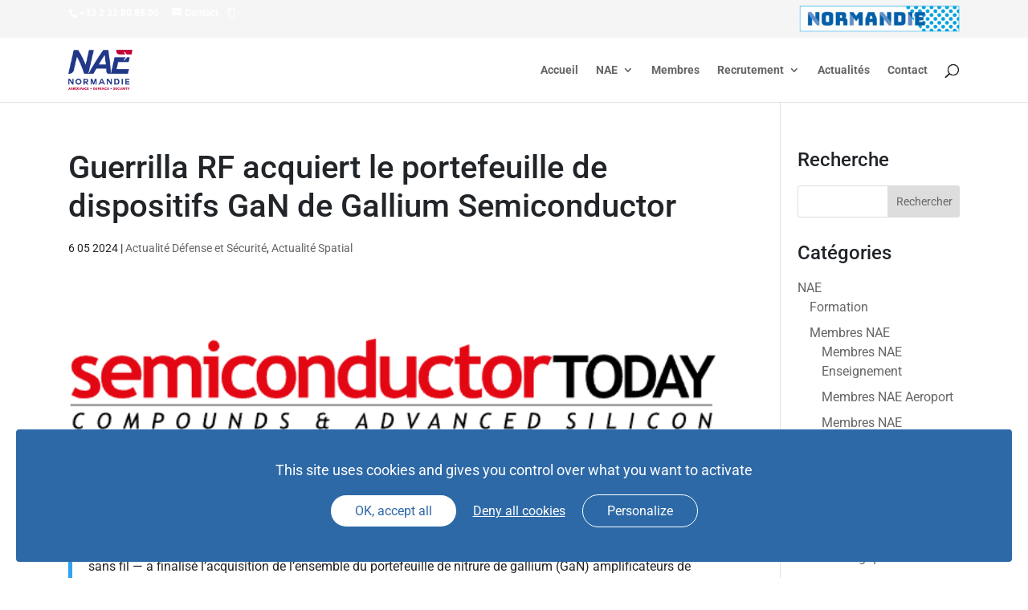

--- FILE ---
content_type: text/html; charset=utf-8
request_url: https://www.google.com/recaptcha/api2/anchor?ar=1&k=6LfTiIEUAAAAANuiw08Bxu77S6v_QKSzt9Yl3w1y&co=aHR0cHM6Ly93d3cubmFlLmZyOjQ0Mw..&hl=en&v=PoyoqOPhxBO7pBk68S4YbpHZ&size=invisible&anchor-ms=20000&execute-ms=30000&cb=dglrdx12c3vi
body_size: 48690
content:
<!DOCTYPE HTML><html dir="ltr" lang="en"><head><meta http-equiv="Content-Type" content="text/html; charset=UTF-8">
<meta http-equiv="X-UA-Compatible" content="IE=edge">
<title>reCAPTCHA</title>
<style type="text/css">
/* cyrillic-ext */
@font-face {
  font-family: 'Roboto';
  font-style: normal;
  font-weight: 400;
  font-stretch: 100%;
  src: url(//fonts.gstatic.com/s/roboto/v48/KFO7CnqEu92Fr1ME7kSn66aGLdTylUAMa3GUBHMdazTgWw.woff2) format('woff2');
  unicode-range: U+0460-052F, U+1C80-1C8A, U+20B4, U+2DE0-2DFF, U+A640-A69F, U+FE2E-FE2F;
}
/* cyrillic */
@font-face {
  font-family: 'Roboto';
  font-style: normal;
  font-weight: 400;
  font-stretch: 100%;
  src: url(//fonts.gstatic.com/s/roboto/v48/KFO7CnqEu92Fr1ME7kSn66aGLdTylUAMa3iUBHMdazTgWw.woff2) format('woff2');
  unicode-range: U+0301, U+0400-045F, U+0490-0491, U+04B0-04B1, U+2116;
}
/* greek-ext */
@font-face {
  font-family: 'Roboto';
  font-style: normal;
  font-weight: 400;
  font-stretch: 100%;
  src: url(//fonts.gstatic.com/s/roboto/v48/KFO7CnqEu92Fr1ME7kSn66aGLdTylUAMa3CUBHMdazTgWw.woff2) format('woff2');
  unicode-range: U+1F00-1FFF;
}
/* greek */
@font-face {
  font-family: 'Roboto';
  font-style: normal;
  font-weight: 400;
  font-stretch: 100%;
  src: url(//fonts.gstatic.com/s/roboto/v48/KFO7CnqEu92Fr1ME7kSn66aGLdTylUAMa3-UBHMdazTgWw.woff2) format('woff2');
  unicode-range: U+0370-0377, U+037A-037F, U+0384-038A, U+038C, U+038E-03A1, U+03A3-03FF;
}
/* math */
@font-face {
  font-family: 'Roboto';
  font-style: normal;
  font-weight: 400;
  font-stretch: 100%;
  src: url(//fonts.gstatic.com/s/roboto/v48/KFO7CnqEu92Fr1ME7kSn66aGLdTylUAMawCUBHMdazTgWw.woff2) format('woff2');
  unicode-range: U+0302-0303, U+0305, U+0307-0308, U+0310, U+0312, U+0315, U+031A, U+0326-0327, U+032C, U+032F-0330, U+0332-0333, U+0338, U+033A, U+0346, U+034D, U+0391-03A1, U+03A3-03A9, U+03B1-03C9, U+03D1, U+03D5-03D6, U+03F0-03F1, U+03F4-03F5, U+2016-2017, U+2034-2038, U+203C, U+2040, U+2043, U+2047, U+2050, U+2057, U+205F, U+2070-2071, U+2074-208E, U+2090-209C, U+20D0-20DC, U+20E1, U+20E5-20EF, U+2100-2112, U+2114-2115, U+2117-2121, U+2123-214F, U+2190, U+2192, U+2194-21AE, U+21B0-21E5, U+21F1-21F2, U+21F4-2211, U+2213-2214, U+2216-22FF, U+2308-230B, U+2310, U+2319, U+231C-2321, U+2336-237A, U+237C, U+2395, U+239B-23B7, U+23D0, U+23DC-23E1, U+2474-2475, U+25AF, U+25B3, U+25B7, U+25BD, U+25C1, U+25CA, U+25CC, U+25FB, U+266D-266F, U+27C0-27FF, U+2900-2AFF, U+2B0E-2B11, U+2B30-2B4C, U+2BFE, U+3030, U+FF5B, U+FF5D, U+1D400-1D7FF, U+1EE00-1EEFF;
}
/* symbols */
@font-face {
  font-family: 'Roboto';
  font-style: normal;
  font-weight: 400;
  font-stretch: 100%;
  src: url(//fonts.gstatic.com/s/roboto/v48/KFO7CnqEu92Fr1ME7kSn66aGLdTylUAMaxKUBHMdazTgWw.woff2) format('woff2');
  unicode-range: U+0001-000C, U+000E-001F, U+007F-009F, U+20DD-20E0, U+20E2-20E4, U+2150-218F, U+2190, U+2192, U+2194-2199, U+21AF, U+21E6-21F0, U+21F3, U+2218-2219, U+2299, U+22C4-22C6, U+2300-243F, U+2440-244A, U+2460-24FF, U+25A0-27BF, U+2800-28FF, U+2921-2922, U+2981, U+29BF, U+29EB, U+2B00-2BFF, U+4DC0-4DFF, U+FFF9-FFFB, U+10140-1018E, U+10190-1019C, U+101A0, U+101D0-101FD, U+102E0-102FB, U+10E60-10E7E, U+1D2C0-1D2D3, U+1D2E0-1D37F, U+1F000-1F0FF, U+1F100-1F1AD, U+1F1E6-1F1FF, U+1F30D-1F30F, U+1F315, U+1F31C, U+1F31E, U+1F320-1F32C, U+1F336, U+1F378, U+1F37D, U+1F382, U+1F393-1F39F, U+1F3A7-1F3A8, U+1F3AC-1F3AF, U+1F3C2, U+1F3C4-1F3C6, U+1F3CA-1F3CE, U+1F3D4-1F3E0, U+1F3ED, U+1F3F1-1F3F3, U+1F3F5-1F3F7, U+1F408, U+1F415, U+1F41F, U+1F426, U+1F43F, U+1F441-1F442, U+1F444, U+1F446-1F449, U+1F44C-1F44E, U+1F453, U+1F46A, U+1F47D, U+1F4A3, U+1F4B0, U+1F4B3, U+1F4B9, U+1F4BB, U+1F4BF, U+1F4C8-1F4CB, U+1F4D6, U+1F4DA, U+1F4DF, U+1F4E3-1F4E6, U+1F4EA-1F4ED, U+1F4F7, U+1F4F9-1F4FB, U+1F4FD-1F4FE, U+1F503, U+1F507-1F50B, U+1F50D, U+1F512-1F513, U+1F53E-1F54A, U+1F54F-1F5FA, U+1F610, U+1F650-1F67F, U+1F687, U+1F68D, U+1F691, U+1F694, U+1F698, U+1F6AD, U+1F6B2, U+1F6B9-1F6BA, U+1F6BC, U+1F6C6-1F6CF, U+1F6D3-1F6D7, U+1F6E0-1F6EA, U+1F6F0-1F6F3, U+1F6F7-1F6FC, U+1F700-1F7FF, U+1F800-1F80B, U+1F810-1F847, U+1F850-1F859, U+1F860-1F887, U+1F890-1F8AD, U+1F8B0-1F8BB, U+1F8C0-1F8C1, U+1F900-1F90B, U+1F93B, U+1F946, U+1F984, U+1F996, U+1F9E9, U+1FA00-1FA6F, U+1FA70-1FA7C, U+1FA80-1FA89, U+1FA8F-1FAC6, U+1FACE-1FADC, U+1FADF-1FAE9, U+1FAF0-1FAF8, U+1FB00-1FBFF;
}
/* vietnamese */
@font-face {
  font-family: 'Roboto';
  font-style: normal;
  font-weight: 400;
  font-stretch: 100%;
  src: url(//fonts.gstatic.com/s/roboto/v48/KFO7CnqEu92Fr1ME7kSn66aGLdTylUAMa3OUBHMdazTgWw.woff2) format('woff2');
  unicode-range: U+0102-0103, U+0110-0111, U+0128-0129, U+0168-0169, U+01A0-01A1, U+01AF-01B0, U+0300-0301, U+0303-0304, U+0308-0309, U+0323, U+0329, U+1EA0-1EF9, U+20AB;
}
/* latin-ext */
@font-face {
  font-family: 'Roboto';
  font-style: normal;
  font-weight: 400;
  font-stretch: 100%;
  src: url(//fonts.gstatic.com/s/roboto/v48/KFO7CnqEu92Fr1ME7kSn66aGLdTylUAMa3KUBHMdazTgWw.woff2) format('woff2');
  unicode-range: U+0100-02BA, U+02BD-02C5, U+02C7-02CC, U+02CE-02D7, U+02DD-02FF, U+0304, U+0308, U+0329, U+1D00-1DBF, U+1E00-1E9F, U+1EF2-1EFF, U+2020, U+20A0-20AB, U+20AD-20C0, U+2113, U+2C60-2C7F, U+A720-A7FF;
}
/* latin */
@font-face {
  font-family: 'Roboto';
  font-style: normal;
  font-weight: 400;
  font-stretch: 100%;
  src: url(//fonts.gstatic.com/s/roboto/v48/KFO7CnqEu92Fr1ME7kSn66aGLdTylUAMa3yUBHMdazQ.woff2) format('woff2');
  unicode-range: U+0000-00FF, U+0131, U+0152-0153, U+02BB-02BC, U+02C6, U+02DA, U+02DC, U+0304, U+0308, U+0329, U+2000-206F, U+20AC, U+2122, U+2191, U+2193, U+2212, U+2215, U+FEFF, U+FFFD;
}
/* cyrillic-ext */
@font-face {
  font-family: 'Roboto';
  font-style: normal;
  font-weight: 500;
  font-stretch: 100%;
  src: url(//fonts.gstatic.com/s/roboto/v48/KFO7CnqEu92Fr1ME7kSn66aGLdTylUAMa3GUBHMdazTgWw.woff2) format('woff2');
  unicode-range: U+0460-052F, U+1C80-1C8A, U+20B4, U+2DE0-2DFF, U+A640-A69F, U+FE2E-FE2F;
}
/* cyrillic */
@font-face {
  font-family: 'Roboto';
  font-style: normal;
  font-weight: 500;
  font-stretch: 100%;
  src: url(//fonts.gstatic.com/s/roboto/v48/KFO7CnqEu92Fr1ME7kSn66aGLdTylUAMa3iUBHMdazTgWw.woff2) format('woff2');
  unicode-range: U+0301, U+0400-045F, U+0490-0491, U+04B0-04B1, U+2116;
}
/* greek-ext */
@font-face {
  font-family: 'Roboto';
  font-style: normal;
  font-weight: 500;
  font-stretch: 100%;
  src: url(//fonts.gstatic.com/s/roboto/v48/KFO7CnqEu92Fr1ME7kSn66aGLdTylUAMa3CUBHMdazTgWw.woff2) format('woff2');
  unicode-range: U+1F00-1FFF;
}
/* greek */
@font-face {
  font-family: 'Roboto';
  font-style: normal;
  font-weight: 500;
  font-stretch: 100%;
  src: url(//fonts.gstatic.com/s/roboto/v48/KFO7CnqEu92Fr1ME7kSn66aGLdTylUAMa3-UBHMdazTgWw.woff2) format('woff2');
  unicode-range: U+0370-0377, U+037A-037F, U+0384-038A, U+038C, U+038E-03A1, U+03A3-03FF;
}
/* math */
@font-face {
  font-family: 'Roboto';
  font-style: normal;
  font-weight: 500;
  font-stretch: 100%;
  src: url(//fonts.gstatic.com/s/roboto/v48/KFO7CnqEu92Fr1ME7kSn66aGLdTylUAMawCUBHMdazTgWw.woff2) format('woff2');
  unicode-range: U+0302-0303, U+0305, U+0307-0308, U+0310, U+0312, U+0315, U+031A, U+0326-0327, U+032C, U+032F-0330, U+0332-0333, U+0338, U+033A, U+0346, U+034D, U+0391-03A1, U+03A3-03A9, U+03B1-03C9, U+03D1, U+03D5-03D6, U+03F0-03F1, U+03F4-03F5, U+2016-2017, U+2034-2038, U+203C, U+2040, U+2043, U+2047, U+2050, U+2057, U+205F, U+2070-2071, U+2074-208E, U+2090-209C, U+20D0-20DC, U+20E1, U+20E5-20EF, U+2100-2112, U+2114-2115, U+2117-2121, U+2123-214F, U+2190, U+2192, U+2194-21AE, U+21B0-21E5, U+21F1-21F2, U+21F4-2211, U+2213-2214, U+2216-22FF, U+2308-230B, U+2310, U+2319, U+231C-2321, U+2336-237A, U+237C, U+2395, U+239B-23B7, U+23D0, U+23DC-23E1, U+2474-2475, U+25AF, U+25B3, U+25B7, U+25BD, U+25C1, U+25CA, U+25CC, U+25FB, U+266D-266F, U+27C0-27FF, U+2900-2AFF, U+2B0E-2B11, U+2B30-2B4C, U+2BFE, U+3030, U+FF5B, U+FF5D, U+1D400-1D7FF, U+1EE00-1EEFF;
}
/* symbols */
@font-face {
  font-family: 'Roboto';
  font-style: normal;
  font-weight: 500;
  font-stretch: 100%;
  src: url(//fonts.gstatic.com/s/roboto/v48/KFO7CnqEu92Fr1ME7kSn66aGLdTylUAMaxKUBHMdazTgWw.woff2) format('woff2');
  unicode-range: U+0001-000C, U+000E-001F, U+007F-009F, U+20DD-20E0, U+20E2-20E4, U+2150-218F, U+2190, U+2192, U+2194-2199, U+21AF, U+21E6-21F0, U+21F3, U+2218-2219, U+2299, U+22C4-22C6, U+2300-243F, U+2440-244A, U+2460-24FF, U+25A0-27BF, U+2800-28FF, U+2921-2922, U+2981, U+29BF, U+29EB, U+2B00-2BFF, U+4DC0-4DFF, U+FFF9-FFFB, U+10140-1018E, U+10190-1019C, U+101A0, U+101D0-101FD, U+102E0-102FB, U+10E60-10E7E, U+1D2C0-1D2D3, U+1D2E0-1D37F, U+1F000-1F0FF, U+1F100-1F1AD, U+1F1E6-1F1FF, U+1F30D-1F30F, U+1F315, U+1F31C, U+1F31E, U+1F320-1F32C, U+1F336, U+1F378, U+1F37D, U+1F382, U+1F393-1F39F, U+1F3A7-1F3A8, U+1F3AC-1F3AF, U+1F3C2, U+1F3C4-1F3C6, U+1F3CA-1F3CE, U+1F3D4-1F3E0, U+1F3ED, U+1F3F1-1F3F3, U+1F3F5-1F3F7, U+1F408, U+1F415, U+1F41F, U+1F426, U+1F43F, U+1F441-1F442, U+1F444, U+1F446-1F449, U+1F44C-1F44E, U+1F453, U+1F46A, U+1F47D, U+1F4A3, U+1F4B0, U+1F4B3, U+1F4B9, U+1F4BB, U+1F4BF, U+1F4C8-1F4CB, U+1F4D6, U+1F4DA, U+1F4DF, U+1F4E3-1F4E6, U+1F4EA-1F4ED, U+1F4F7, U+1F4F9-1F4FB, U+1F4FD-1F4FE, U+1F503, U+1F507-1F50B, U+1F50D, U+1F512-1F513, U+1F53E-1F54A, U+1F54F-1F5FA, U+1F610, U+1F650-1F67F, U+1F687, U+1F68D, U+1F691, U+1F694, U+1F698, U+1F6AD, U+1F6B2, U+1F6B9-1F6BA, U+1F6BC, U+1F6C6-1F6CF, U+1F6D3-1F6D7, U+1F6E0-1F6EA, U+1F6F0-1F6F3, U+1F6F7-1F6FC, U+1F700-1F7FF, U+1F800-1F80B, U+1F810-1F847, U+1F850-1F859, U+1F860-1F887, U+1F890-1F8AD, U+1F8B0-1F8BB, U+1F8C0-1F8C1, U+1F900-1F90B, U+1F93B, U+1F946, U+1F984, U+1F996, U+1F9E9, U+1FA00-1FA6F, U+1FA70-1FA7C, U+1FA80-1FA89, U+1FA8F-1FAC6, U+1FACE-1FADC, U+1FADF-1FAE9, U+1FAF0-1FAF8, U+1FB00-1FBFF;
}
/* vietnamese */
@font-face {
  font-family: 'Roboto';
  font-style: normal;
  font-weight: 500;
  font-stretch: 100%;
  src: url(//fonts.gstatic.com/s/roboto/v48/KFO7CnqEu92Fr1ME7kSn66aGLdTylUAMa3OUBHMdazTgWw.woff2) format('woff2');
  unicode-range: U+0102-0103, U+0110-0111, U+0128-0129, U+0168-0169, U+01A0-01A1, U+01AF-01B0, U+0300-0301, U+0303-0304, U+0308-0309, U+0323, U+0329, U+1EA0-1EF9, U+20AB;
}
/* latin-ext */
@font-face {
  font-family: 'Roboto';
  font-style: normal;
  font-weight: 500;
  font-stretch: 100%;
  src: url(//fonts.gstatic.com/s/roboto/v48/KFO7CnqEu92Fr1ME7kSn66aGLdTylUAMa3KUBHMdazTgWw.woff2) format('woff2');
  unicode-range: U+0100-02BA, U+02BD-02C5, U+02C7-02CC, U+02CE-02D7, U+02DD-02FF, U+0304, U+0308, U+0329, U+1D00-1DBF, U+1E00-1E9F, U+1EF2-1EFF, U+2020, U+20A0-20AB, U+20AD-20C0, U+2113, U+2C60-2C7F, U+A720-A7FF;
}
/* latin */
@font-face {
  font-family: 'Roboto';
  font-style: normal;
  font-weight: 500;
  font-stretch: 100%;
  src: url(//fonts.gstatic.com/s/roboto/v48/KFO7CnqEu92Fr1ME7kSn66aGLdTylUAMa3yUBHMdazQ.woff2) format('woff2');
  unicode-range: U+0000-00FF, U+0131, U+0152-0153, U+02BB-02BC, U+02C6, U+02DA, U+02DC, U+0304, U+0308, U+0329, U+2000-206F, U+20AC, U+2122, U+2191, U+2193, U+2212, U+2215, U+FEFF, U+FFFD;
}
/* cyrillic-ext */
@font-face {
  font-family: 'Roboto';
  font-style: normal;
  font-weight: 900;
  font-stretch: 100%;
  src: url(//fonts.gstatic.com/s/roboto/v48/KFO7CnqEu92Fr1ME7kSn66aGLdTylUAMa3GUBHMdazTgWw.woff2) format('woff2');
  unicode-range: U+0460-052F, U+1C80-1C8A, U+20B4, U+2DE0-2DFF, U+A640-A69F, U+FE2E-FE2F;
}
/* cyrillic */
@font-face {
  font-family: 'Roboto';
  font-style: normal;
  font-weight: 900;
  font-stretch: 100%;
  src: url(//fonts.gstatic.com/s/roboto/v48/KFO7CnqEu92Fr1ME7kSn66aGLdTylUAMa3iUBHMdazTgWw.woff2) format('woff2');
  unicode-range: U+0301, U+0400-045F, U+0490-0491, U+04B0-04B1, U+2116;
}
/* greek-ext */
@font-face {
  font-family: 'Roboto';
  font-style: normal;
  font-weight: 900;
  font-stretch: 100%;
  src: url(//fonts.gstatic.com/s/roboto/v48/KFO7CnqEu92Fr1ME7kSn66aGLdTylUAMa3CUBHMdazTgWw.woff2) format('woff2');
  unicode-range: U+1F00-1FFF;
}
/* greek */
@font-face {
  font-family: 'Roboto';
  font-style: normal;
  font-weight: 900;
  font-stretch: 100%;
  src: url(//fonts.gstatic.com/s/roboto/v48/KFO7CnqEu92Fr1ME7kSn66aGLdTylUAMa3-UBHMdazTgWw.woff2) format('woff2');
  unicode-range: U+0370-0377, U+037A-037F, U+0384-038A, U+038C, U+038E-03A1, U+03A3-03FF;
}
/* math */
@font-face {
  font-family: 'Roboto';
  font-style: normal;
  font-weight: 900;
  font-stretch: 100%;
  src: url(//fonts.gstatic.com/s/roboto/v48/KFO7CnqEu92Fr1ME7kSn66aGLdTylUAMawCUBHMdazTgWw.woff2) format('woff2');
  unicode-range: U+0302-0303, U+0305, U+0307-0308, U+0310, U+0312, U+0315, U+031A, U+0326-0327, U+032C, U+032F-0330, U+0332-0333, U+0338, U+033A, U+0346, U+034D, U+0391-03A1, U+03A3-03A9, U+03B1-03C9, U+03D1, U+03D5-03D6, U+03F0-03F1, U+03F4-03F5, U+2016-2017, U+2034-2038, U+203C, U+2040, U+2043, U+2047, U+2050, U+2057, U+205F, U+2070-2071, U+2074-208E, U+2090-209C, U+20D0-20DC, U+20E1, U+20E5-20EF, U+2100-2112, U+2114-2115, U+2117-2121, U+2123-214F, U+2190, U+2192, U+2194-21AE, U+21B0-21E5, U+21F1-21F2, U+21F4-2211, U+2213-2214, U+2216-22FF, U+2308-230B, U+2310, U+2319, U+231C-2321, U+2336-237A, U+237C, U+2395, U+239B-23B7, U+23D0, U+23DC-23E1, U+2474-2475, U+25AF, U+25B3, U+25B7, U+25BD, U+25C1, U+25CA, U+25CC, U+25FB, U+266D-266F, U+27C0-27FF, U+2900-2AFF, U+2B0E-2B11, U+2B30-2B4C, U+2BFE, U+3030, U+FF5B, U+FF5D, U+1D400-1D7FF, U+1EE00-1EEFF;
}
/* symbols */
@font-face {
  font-family: 'Roboto';
  font-style: normal;
  font-weight: 900;
  font-stretch: 100%;
  src: url(//fonts.gstatic.com/s/roboto/v48/KFO7CnqEu92Fr1ME7kSn66aGLdTylUAMaxKUBHMdazTgWw.woff2) format('woff2');
  unicode-range: U+0001-000C, U+000E-001F, U+007F-009F, U+20DD-20E0, U+20E2-20E4, U+2150-218F, U+2190, U+2192, U+2194-2199, U+21AF, U+21E6-21F0, U+21F3, U+2218-2219, U+2299, U+22C4-22C6, U+2300-243F, U+2440-244A, U+2460-24FF, U+25A0-27BF, U+2800-28FF, U+2921-2922, U+2981, U+29BF, U+29EB, U+2B00-2BFF, U+4DC0-4DFF, U+FFF9-FFFB, U+10140-1018E, U+10190-1019C, U+101A0, U+101D0-101FD, U+102E0-102FB, U+10E60-10E7E, U+1D2C0-1D2D3, U+1D2E0-1D37F, U+1F000-1F0FF, U+1F100-1F1AD, U+1F1E6-1F1FF, U+1F30D-1F30F, U+1F315, U+1F31C, U+1F31E, U+1F320-1F32C, U+1F336, U+1F378, U+1F37D, U+1F382, U+1F393-1F39F, U+1F3A7-1F3A8, U+1F3AC-1F3AF, U+1F3C2, U+1F3C4-1F3C6, U+1F3CA-1F3CE, U+1F3D4-1F3E0, U+1F3ED, U+1F3F1-1F3F3, U+1F3F5-1F3F7, U+1F408, U+1F415, U+1F41F, U+1F426, U+1F43F, U+1F441-1F442, U+1F444, U+1F446-1F449, U+1F44C-1F44E, U+1F453, U+1F46A, U+1F47D, U+1F4A3, U+1F4B0, U+1F4B3, U+1F4B9, U+1F4BB, U+1F4BF, U+1F4C8-1F4CB, U+1F4D6, U+1F4DA, U+1F4DF, U+1F4E3-1F4E6, U+1F4EA-1F4ED, U+1F4F7, U+1F4F9-1F4FB, U+1F4FD-1F4FE, U+1F503, U+1F507-1F50B, U+1F50D, U+1F512-1F513, U+1F53E-1F54A, U+1F54F-1F5FA, U+1F610, U+1F650-1F67F, U+1F687, U+1F68D, U+1F691, U+1F694, U+1F698, U+1F6AD, U+1F6B2, U+1F6B9-1F6BA, U+1F6BC, U+1F6C6-1F6CF, U+1F6D3-1F6D7, U+1F6E0-1F6EA, U+1F6F0-1F6F3, U+1F6F7-1F6FC, U+1F700-1F7FF, U+1F800-1F80B, U+1F810-1F847, U+1F850-1F859, U+1F860-1F887, U+1F890-1F8AD, U+1F8B0-1F8BB, U+1F8C0-1F8C1, U+1F900-1F90B, U+1F93B, U+1F946, U+1F984, U+1F996, U+1F9E9, U+1FA00-1FA6F, U+1FA70-1FA7C, U+1FA80-1FA89, U+1FA8F-1FAC6, U+1FACE-1FADC, U+1FADF-1FAE9, U+1FAF0-1FAF8, U+1FB00-1FBFF;
}
/* vietnamese */
@font-face {
  font-family: 'Roboto';
  font-style: normal;
  font-weight: 900;
  font-stretch: 100%;
  src: url(//fonts.gstatic.com/s/roboto/v48/KFO7CnqEu92Fr1ME7kSn66aGLdTylUAMa3OUBHMdazTgWw.woff2) format('woff2');
  unicode-range: U+0102-0103, U+0110-0111, U+0128-0129, U+0168-0169, U+01A0-01A1, U+01AF-01B0, U+0300-0301, U+0303-0304, U+0308-0309, U+0323, U+0329, U+1EA0-1EF9, U+20AB;
}
/* latin-ext */
@font-face {
  font-family: 'Roboto';
  font-style: normal;
  font-weight: 900;
  font-stretch: 100%;
  src: url(//fonts.gstatic.com/s/roboto/v48/KFO7CnqEu92Fr1ME7kSn66aGLdTylUAMa3KUBHMdazTgWw.woff2) format('woff2');
  unicode-range: U+0100-02BA, U+02BD-02C5, U+02C7-02CC, U+02CE-02D7, U+02DD-02FF, U+0304, U+0308, U+0329, U+1D00-1DBF, U+1E00-1E9F, U+1EF2-1EFF, U+2020, U+20A0-20AB, U+20AD-20C0, U+2113, U+2C60-2C7F, U+A720-A7FF;
}
/* latin */
@font-face {
  font-family: 'Roboto';
  font-style: normal;
  font-weight: 900;
  font-stretch: 100%;
  src: url(//fonts.gstatic.com/s/roboto/v48/KFO7CnqEu92Fr1ME7kSn66aGLdTylUAMa3yUBHMdazQ.woff2) format('woff2');
  unicode-range: U+0000-00FF, U+0131, U+0152-0153, U+02BB-02BC, U+02C6, U+02DA, U+02DC, U+0304, U+0308, U+0329, U+2000-206F, U+20AC, U+2122, U+2191, U+2193, U+2212, U+2215, U+FEFF, U+FFFD;
}

</style>
<link rel="stylesheet" type="text/css" href="https://www.gstatic.com/recaptcha/releases/PoyoqOPhxBO7pBk68S4YbpHZ/styles__ltr.css">
<script nonce="XezLYqGejmDgAAfutmaAYw" type="text/javascript">window['__recaptcha_api'] = 'https://www.google.com/recaptcha/api2/';</script>
<script type="text/javascript" src="https://www.gstatic.com/recaptcha/releases/PoyoqOPhxBO7pBk68S4YbpHZ/recaptcha__en.js" nonce="XezLYqGejmDgAAfutmaAYw">
      
    </script></head>
<body><div id="rc-anchor-alert" class="rc-anchor-alert"></div>
<input type="hidden" id="recaptcha-token" value="[base64]">
<script type="text/javascript" nonce="XezLYqGejmDgAAfutmaAYw">
      recaptcha.anchor.Main.init("[\x22ainput\x22,[\x22bgdata\x22,\x22\x22,\[base64]/[base64]/[base64]/[base64]/cjw8ejpyPj4+eil9Y2F0Y2gobCl7dGhyb3cgbDt9fSxIPWZ1bmN0aW9uKHcsdCx6KXtpZih3PT0xOTR8fHc9PTIwOCl0LnZbd10/dC52W3ddLmNvbmNhdCh6KTp0LnZbd109b2Yoeix0KTtlbHNle2lmKHQuYkImJnchPTMxNylyZXR1cm47dz09NjZ8fHc9PTEyMnx8dz09NDcwfHx3PT00NHx8dz09NDE2fHx3PT0zOTd8fHc9PTQyMXx8dz09Njh8fHc9PTcwfHx3PT0xODQ/[base64]/[base64]/[base64]/bmV3IGRbVl0oSlswXSk6cD09Mj9uZXcgZFtWXShKWzBdLEpbMV0pOnA9PTM/bmV3IGRbVl0oSlswXSxKWzFdLEpbMl0pOnA9PTQ/[base64]/[base64]/[base64]/[base64]\x22,\[base64]\x22,\x22w7orw6EhesKUw406LVrDrCNdwqAHw7rCjsOyJRs4QsOVHwLDpWzCnTheFTshwp5nworCphbDvCDDnEptwofCuVnDg2J8wr8VwpPCqynDjMK0w5QDFEYUG8KCw5/CrsOiw7bDhsO/wqXCpm8udMO6w6p0w6fDscK6CmFiwq3DhnQ9a8KSw6zCp8OIBsOFwrA9CMODEsKnTWlDw4QjAsOsw5TDixnCusOAZCoTYDAbw6/CkzZ9wrLDvxNGQ8K0wolEVsOFw7nDsknDm8OgwqvDqlxvKDbDp8KENUHDhUhjOTfDiMOCwpPDj8OIwr3CuD3Cv8KwNhHCnsKrwooaw5vDqH5nw6cqAcKrdcKXwqzDrsKTUl1rw4vDiRYcUxZibcKnw75TY8OWwq3CmVrDjC9secO9CAfCscOVwpTDtsK/wqzDt1tUSDwyTRZTBsK2w41zXHDDr8KOHcKJXBDCkx7ChwDCl8Oww7jCjjfDu8K6wq3CsMOuGsOzI8OkB3XCt24ebcKmw4DDs8KWwoHDiMK6w4Vtwq1Uw47DlcKxeMKuwo/Ck3DCpMKYd3bDncOkwrI4Ah7CrMKDBsOrD8K5w5fCv8KvWRXCv17ChsK7w4krwp55w4t0TW87LD9iwoTCnCDDnhtqaSRQw4QURRAtJsOzJ3Npw6g0HhE8wrYhS8KlbsKKRxHDlm/Dt8KNw73DuWTChcOzMy0SA2nCtsKpw67DosKaQ8OXL8Oew77Ct0vDnMKKHEXChMKyH8O9woTDtsONTD7CijXDs0DDtsOCUcOLeMOPVcOOwok1G8OMwrHCncO/[base64]/wprDmmTCkmrDlTrDiDzCnS1qMcOnAcKlYUXDggjDuCokDcKwwq3CsMKOw7IPWsOlGMOlwrDDr8K7N33DgsOxwowDwrt+w7LCmcOHTxHCrMKIB8OKw7zCrMKJw7sEwpkEKwDDssK/S3DCqBnCk3g3PWQsVsOAw4fCgWNsb3bDj8KoK8OkYMOxKhMYcG4PIzTCiETDp8KQw43CsMKPw6hjw5HDsSPCiznCpTfCp8OEw6zCk8O8woQGwot6NBB5Qn99w7zDo2XDkyLClxTCvMKpY3w7agpfwrM3wp1iesK6w7RVTEPCq8Kew6fCosKsX8OeSsK6w6jDjsKSwr/DphnCqMO7wo/[base64]/OV7DuS/DqcOwwr8jwr/CvMKqw5/DvXzCu0s6wpkLbsOyw59/wqPDlMOdD8KIw7rCuBwlw78NEcKHw5U5fFguwrHDgcKtDsKYw6lAQyPCn8OVaMKtw43CrcOJw7Q7KsODwqrCosKIKsK6QCzDoMO1w63CihnDiBjCmMO6wqDCtMORYsODwo/CpcO1bnfCmFTDozfDqcO8woQEwr3DnSpyw4IPw6lKGcKpw4/CoQ3Dv8OWDsKCNixDJMKdAQfCusOhEH9HMMKFNMK1w6gbwrTDihk/PsO3wpIkNCjDoMK7wqvDp8K7wrRnw5PCkURoQsK3w5EwZjzDs8K3ZcKLwrvDucOwYsOHZ8ODwq9OfVE0wo/[base64]/[base64]/[base64]/PcOYw7U1w6vDrwkJHVdpDsOGwrNDR0JDTy1Aw5RVwokIL3peP8KVw4RXwoYxS35+JG1YCjDDqMOOL1Mmwp3ChcKfIcKhGHrDjFrCtD4BFCfDiMK+AcKIasOFw7vDi1/DixRMw5bDty/[base64]/DvjcDwq4rPMOGQnpfU8KVwqV0ZcObwrvDusOoG0XCocKHw6/CoQXCj8K4w4nDl8KQwqUVwrI4aB9Xw7DCjldFVMKcw7PCjMK9bcK6w5TDqMKAw5ZXag1EOMKdFsKgwoQTKMOABMOjK8OYwpLDvFTCmS/DrMKswrzDhcKGwrsgP8O9w5HDgEddATbChXghw5U5w48IwpjCkXbCk8OSw4HDoH0NwqTDo8OVEyTCs8Ovw5pDwpLCgG5zwpFHw48aw7hBwozDmMOQcsKzwqNwwrNAHcKoK8OBT2/CpXbDh8OWUMKtcsKtwrsLw6srN8Orw6I7wrpOw5UTIMKQw7PCgMOQcnkgwq48wozDg8OAPcOzw6PCvcK9wpd4wrLDhMKhw6fDlsOyCS0nwqp/w5Y2Bglhw6FCIMKPGcOKwoMiwq5JwqzClsKowoo4DcK6wqLDrcKmM33CrsKDFTETw4Z7PhzCi8OaAcKiw7HDhcKiwrnDsxwzwpjCjsKzwrZIw73CoRjDnsOAwqnCgcKYwpoKMBPChURyX8OLWMK4VsKNPcOER8Opw7xOEi/DsMKcL8OAfhs0BsK/[base64]/[base64]/JTlDQhonEg7Dh8Krwoh8w5/DsMKSwocdBiY3bhkWe8OYHsODw5gobcKhw48twoJWw4zDrALDnTTCgsK/SX5/w4jCrjFzw6fDu8KYw7Q+w4xRPsKCwokFLcK0w4Y0w5rCkcOMbMOUw6nDhMOUYsK/[base64]/DiMK7w7nCuRfCqDjCscOtY8OCa8KDw4NTwqDCkD1QA2pXw5h6wo5AB3ZYX3Bkw4A2w51Ow7XDuQQXI1rCnsKtw6l/w5Udw4TCtsKcwrvDosKwFsOXei9yw6B2wo0Vw5Msw7krwqvDkWXCvHrCs8O6w4h8OmYuwrzDssKQXsO9fV0RwrckEygkacOLTTcTX8OUCsOuw6zDkcKUQEzCk8K6ZSNhUUB4w5nCrhrDjVLDgFwFa8OzegPCqR1/[base64]/Cn8OewodtFztZwrkpVMK3MsKSwo1TwrYySsOwT8KpwpdcwpbCqnDCnMOkwqYPV8KXw5pAf0nCjSxDHsOdC8OZTMO8bsKzZUXCsSXDt3LDqXzDoBrDg8Orw5FNwogLwo7CocKhw7nDlm5kw5UgDcKowoTCkMKVw5DChjQVccKdHMKew68zBSvDgsOZwpQ/[base64]/di/[base64]/[base64]/DksK2FV3CiRPCp3DDosOGCmfCu8K4FhTCgGzDhV1dP8KJwoXDpGzCv3I0HkzDgEjDtsKIwp8YWWouMMKSRcKJwrTDpcOPGSTCmQLDicOSasOtw4vDncOEW3rDqiPDhx1Vw7/DtsOIFcKtZRJlbmbCgsKhIsO5GsKYFH/DtcKWMsOvZDDDsBHDtsOvB8K4w7J1wo/DiMOyw6vDtUwxPmrDtXo2wrDChMKzb8K/w5XDlBbCucOdwpjDpsKPHGnCh8OlCUEAw7c2J3LCpcKUw6DDqsOSPFJ+w6EAw5TDg0dww6Ixdk/ClBp7w5/DtnrDsDDCrMKgbz/Dk8Ojw7vDi8Klw711WgQXw7wcBMOxb8OqOkDCuMKfwpTCq8OqY8OBwrsmXMKdwqjCjcKPw59uJcKJUcKZdAfCj8OKwqMswqNAwpjDp33Cq8OZw6HCgwrDoMKxwq/Dv8KdGsORZU5qw5/CghEqUsORwpDDhcKhw4HCscKLdcKAw4TCnMKSDcOgw7LDjcKFwqTDoVY/HW8Fw4DCpDvCsHQpw44nDTJVwoNVc8O7wph3wpfDlsKwDsKKPUBmS3zDtMOQDg11R8Kkwrw4OsKNw5jCjFhmQ8KkF8KOw6PDvCTCv8Ojwo9+WsOew6TColFqwq7CuMK1wpxrK3hPTsKAWzbCvmx9wpA4w6bCgQTCpAvCv8K/[base64]/[base64]/DpxYvCl7CqsKUIsK9w60owqnDpMKsbWzCh3zDm0PCpMKywozDll12D8KUMsOzI8KYwo9awrzCoBDDu8OHw7Y3WMKfZ8KrMMKgQMKswrlEw7EuwpdNfcOawq/DsMKBwoxwwqnDhsO6w75iwqodwrs8w4/[base64]/CkV3DkmvCsQrDuCTDjEA/[base64]/CvMOQw5jDk2zDkMKfwpHDkB/[base64]/CrcKyw5TDvBfCp1Fqw6vCl8OjwocVwqLCmMObXcKcFMKmwp/[base64]/ChkcuwpjDgMK0w63DsCZ7HjthJcOSUcO+acOjTsKcdxJSwoZAw6whwoJNK0/DszwdPMKpBcK+w5d2wofDvcK3ambDoVZmw7MmwoXClHcNwp5twp8eLkvDvEZ7OmgCw5XDvcOjHMKwLX3Dt8OFwoRFw6vDlMOgBcK9wrFkw5JLP2Awwo1SGHDCjjXCtRvDjS/DmQXChRdBw5zCt2LCq8OTw7PDoT7Ch8OzMSMswoYswpIcwpzCmcOXeS8SwpQ3wpwFeMOJQcKqVcK2ejNtfsKWbj3DicOadcKSXidbwqnDrsO5w6/Dl8KCMjgbw4hDa0bDomXDn8OtIcKMwqrDlQnDl8Orw7tYw6ZKwpJMwosVw7bCthQkw4tPZGN8wqbDgcO9w6bCo8O5wo/Dm8Kpw6UFWlh/EsKDw48qM2t8Rit+NF3Di8KcwpQeF8K9wp8ydMKqRkrCiz3DncKAwpPDgnIPw4nChgl7OsKZw4jDiVsQOsOveG/DmsOLw7PDj8KbD8OXU8OtwrLCuznDsA5MGTHDqsKRTcKAwrHCvGrDq8Kjw6lKw4LCsFbDpmHClcO3V8O5w6kqdsOmw4zDjMOLw6JSwq/CtmzCuihXZgU0LVUVScOhVlPDkDvDgsOPw7vDscO1w48Fw5bCnDRswphwwrDDrMKkSiRkAsOnX8KDRMOTwrHCisOlw6HCmCDDrTN9R8OpDsOhRcKWPsOww4XDgF4TwrTCqGJMwqcNw4cBw7LDpMK6wo/DoVDCnUjDlsOlEjDDkBLCs8OMLHV7w6x4w73DvsOdw5xrMTjCrMOeNU1iThgWB8OKwp9QwolZNQNyw6l5wr/ChsOXw7XCkcOawpdIM8KFwo5xw6nDvMO4w4pnQsO5ZAvDl8KYw5IDd8KXw7bCicKHVsKdw6orw69Dw4AywqnDv8KKwrk9w7TCqCLDsloJwrPDvF/Dq0t6RjDDonfDtsOaw47DqS/CjMK3wpDDv17DncOvRsOMw5DCosOUZRk/wp3DucOPVnvDgmB+w7zDuQolwr0MJX/DtxV5w6s6DRjDtjnDm2PCi3U8I3k8PsO6wpdyMsKXNQLDmsOMwp/[base64]/Dvh9kYcKYw7U+w4bDn8K5woXDpcO0HcK5wqcVLMOpDsKfbsOzYFEwwqLDhsKUDsKhJBEaFMKtKmjDmsK8w7EfRmTDqGnDjmvCsMO5w43CqjfDpyvDsMO4wosHwq9sw6Bvw6/[base64]/WcODQcOGwrjDtMO5LjvDqMKnw4Z6w7x0QyrDhMOWZSfCijdLwoTCpsKUc8KBwrrCjEYSw77DicKaLMOrB8Oqwrx0BUnCnS81SQJowp/CsiAZLsODw7/CujPCk8OqwrwnTBrDrWrDmMOhw4lUUVJIwr9jRHjCjUzCqcOJUXgVw5HDmUslb1FbfHwybSrDhwd5w6cdw7xsL8K4w6orasOJZsO+wrphw4p0e1Bswr/DqR1GwpZVXMOwwoY0w5zDpwnCnh8vUcOLw7Zdwpd0WMK5woHDlQXDjRfDvsKHw5/DsV5pbzBkwovDhgApw5/ChBfConfDikM/wohHesOIw7Q9wp1Gw5YmGMKrw6fDisKLw6BifkbDpMOeCgEnIcKqecOjBgHDhcK5B8OUEDJbI8KLW0bCtMOAw7rDs8OHNjTDusOaw5DDtsKYCD0ewpHCjmXClTUxw6tlKMKMw64yw6IuAcKaw5TCm1XCrQx5wq/ClcKnJDHDlcK2w4MBDsKJIGDDkkTDisKjw6vCgzTDnsKWby/DhTbDrQJ0b8KAw6RWw59lw40dwr1Rwo48S0JiI3ZtdcO5w7nDusKtIHHDpXjDlsOhw7Vww6fCkcKiKwLCj1NQc8KYDsOoCBPDmDc2MsOPHBDClWfDv0hDwqBAZXDDhSh8w6gbbwvDk2jDhMK+TTjDvn/CrTHDj8KebmgSSGEkwqtKwpcUwopkTS9Qw73CssKbw5bDtBtMwp0QwpLCj8Oyw4smw7/[base64]/Du8Koe8Oew6HCiWEGWMOXwqrCtcOtH2/[base64]/B3zCvj7CsTgVecKawqLDiMOUw60Bw5w7I8K8w49magrCh11ZOcOZXMKERwlPw5R1R8KxVMOmwrbDicKTwoJ2cQ7Cn8OwwqfCsQjDoSzDscOTNsKlwq7DoGHDjn/DgTrCmzQUw64UVsOWw7HCq8K8w6wrwobDlsONRCBVwrdYX8OvLmZ0wosIw53DtlZwfErCrxnCqcKJw5VxccOpwpcWw5cqw73Dt8KDB0pfwovClG0tc8KkZMO8MMOuwqvCqFobZsKFwqDCqMOTE2pmwpjDncOTwp1KR8KUw5XCiBcxQ13DnT3DgcOEw6Azw6/DtMK5woTDnj7DnFvCpijDpMO4wq0Pw4Z3RcKzwo4dVj8dKMK4AEs8PsK2wq5iw67ChCPDlXHDtF3DqsKqwonCpGfCrMKuw7/DiDvDn8OWw5vDmDoEw4N2w7ppw79JcEgzR8KRw60mwqvDqsOmwprDg8KVTCvCpcKOYCoWUcKBd8OeS8Kbw5lbGMKDwpQUBxDDuMKWwp/CmmFIwq/DugXDrDnCjig/HWpdwozCt1zCg8KAAcOEwrIFSsKCH8OVw43Chmc+eGI9WcKlw5FBw6Q+wopJwp/[base64]/QVbCo3jDgl9APiYcw6ErH8OjKMK/w4rDtA3DuU/CgkRiWFM0woJ5JMKGwqVVw7cfB3F7LsOcUVnCusOpc3ofw4/[base64]/E0pGwpTDqSgew5rDhlDCnUkSwrzCkMOGw4HDuB7Dp8KkKQslLsKtw5vDol5ywqDDpcO4w5PDssKHNiLCv3lYCXRZMCLDq3fCsUfCjF4Qwoc6w4rDm8KybWknw63DhcO1w7UWQk/Dn8KTDsO1V8ORJcK6wp1VFl4dw7IUw6PDmm/DuMKcMsKow4jDqcOWw7/Dnw5hRGt3w69yIsKJw7kFICfDpTfChMOHw6DCrsKWw7fCncKVN0LCq8KSwrzCk1HCu8OyW1TCg8O1w7bDrBbCr00twrkTwpXDtMOmEGQfcHrCkcO5wp7Cl8KrVcO5V8OkCMKpesKFJsOsVh/[base64]/CtMKRw7/[base64]/CiMKfPnTCujjCvcOOw5gswqAdw54yXRTCsGDCj8Klw4JOwpooSUknw6gyPcO7a8OVRMOrwqJMw5jDmzMUwo7DicKIHSjDqMKYw7pXw73ClsOgCMKXRlnConrDmmTCnDjClTDDsC1Owo5Iw57DmcK6wr55wqAiPsOZOS5Sw7TCtMKqw7/DvVx2w4ECw5vChcODw5xtQ17CtsK1fcKOw4Rmw4rCmMKjM8KfAihUw51Xf0ktwp7ColHDhCTDkcKDw6gPdWLDgsKYdMOgwr1zZGXDmcOgYcK+w53Cm8KoecKbJGAVEMOoIRUqwo/DvMKoTMODwrktfcKxQG8PcANQwoJ2PsKxwqDCnDXCnRjDjg8hworCmMK0w6XDoMKkH8Kdfx1/wrFhw6lOd8KDw7p0IHdqw6l+XlATAMOpw5LCtcKzWsOxwojDoCDChgDCmALCsjtofMKHw4cmwqQfwqAPwphAwr/[base64]/DllleOWvDnWTDoEPDpMOvMMKZw6DDqhzClTPDmsOLfAQxecOnJMKlSGM3FzQNwq/ChktUw4nDvMK9wogRw57Ch8KHw7RTOQUaNcOlwqPDrFdJNsO+WRAbPwo6woAQZsKjw7zDrFpgNERhJcKkwqcSwqQ3woPCgsO5w6IAVsO1S8OABw3CsMOKw7h9P8OiGyhpOcKAEj/CtBRKwrZZP8OPL8KhwotURGoLcMOJFQjDnx5mfy3Cl1zCtSdtVcK/w7zCvcKRKCVqwoghwrRIw6wLcRAUwo8jwo/CpXzDi8KuPXobN8OLHXxyw5N8V258PX0QNh47PMOkT8OYcMKJDC3DqVfDtTFWw7cFSBsCwonDmsKzw5fDqcKDclnDjjt/w6wkw7hGDsKmeFXDow0ibMOvWsKSw7XDocK1T3RBY8OeEkRww7/Cm3USJ0R5bRdISQ0SbcK6aMKmwosXFcOoJMOCS8KxXMOQKcOvAsKmHMO9w6Ylwos5d8KpwplpdlAuJFInNsOff2xPM300wrLDi8O8wpJ9w45+wpMrwqNFHjFTSXzDssK5w6YEaEfDvMKgQ8O/w5zCgMOFasK1HznDmmbDqTwTwojCiMOqZSfCksKAe8Kdwpt3w7HDtCc1wqRUMHhSwr7CuVLCscOkTMOrw6nDgsKSwp/[base64]/CohtMwoTCocOiPMKpwqdcw4geOcKRAiLCssOnKsK5YnN3wrrCrMKoGsK7w7M4wp9NcxtGw43DpzQ0L8KhKsKzVnM0w54/w4/Cu8OCHsOdw69CYMOrDcKkYSd8wp3CpsKAA8KhOMKkUcOdYcOUesKTOFcPHcKjwqUZwrPCocOBw7hvDgXCt8Oyw6vCgCtwNDNvwq3Dgmx0w53Cqk7CrcKOwrszJQ3Cu8OkegjDjMKId3fCoTHCg3VNe8KKw4/DmMKhw5ZjdMO1BsKkwrkHwq/Chn1hMsOHf8OZWRk6w7vDq0Rnwog7KMKNXMO0AlTDmlEjPcKawq/[base64]/Dj2rCg2FjcMKOwpfCuT7Cj1jDvlsRw4w9wofDisKsw5XDsxgkeMOsw5DDo8O6ccOzwrjDs8KTw5LCmSNjw7dFwrJmw6pdwq7CtRZuw4hWOF7DmcKbJxjDr3/Dl8KMNsONw40Cw7QbOsOnwp7DvMOlGkPCqhsOGznDokFGwpgew6/DkiwDHmXCpxkYXcKBRTgyw6lJCW1AwrvDpMOxNw99w75cwoNGwrkbOcO1CMOBw7DCiMOawqzChcKgwqJCwr/Cil5Wwr/CoHjDpsK0GxHChkLDtMOUFMOADgM8w4Aow6Rffm3Cp0BEw58KwqNZKmxMWsK8GcOFZMKfOcOFw45Tw4rCu8OiBV7CnQNbw5UEI8OxwpPDnHR/CGTCpyDCmx9Uw5XDliZ3PsKPPCPCgnTCjzVUeRTDnsOKw5dqfsK7OsK8wrp5wqMewqo+CEddwqbDjcKfwrbClHFgwr7DnGc3HUFUJMOTwrfCiGTCijUywoDDoRsVZ1kqGsOHMnHCksK9wr7DnsKERWbDviVmNsK8wqkecyjCnsKtwoZuBkFqYsOpw57DlSnDrMO/wqYEZhDCuUlNwr14wrhoPMOFEg7DjnzDvsOCwq4Zw50MKT/Dt8KqRX3Dv8Oow5jCgcKgehtOA8KRwrbDsUwSUGofwokwXkfCm2nCqC0AVcOgw5lew5zDvWzCtkLChxHCim/DjQXCtMKNS8KSOBAww45YEhhFw6QTw4w3EcKnAAcBR3sBWSwnwpjDjjfDnRTDgsOawqQrw7g9w4jCm8Oaw49UdcKTworDpcOMKBzCrFDDv8K7wp46woQew7oSVX/ClUEIw4IQXETCgsO7IMOcYEvCjH4sDsOcwrsRS2VfOMO/w63DhC0xwpbCjMObw6vDtMKQFV5kPsKaw7nCr8KCVQ/ClsK9wrTCsA3DvcO5wqDCucKowrkVMz7CnMK5XsO/[base64]/cBFgw5VIwpzCt8OqasOuagbCh8OFw5h/w4/DrsKAXMOcw6DDpMOqw4IBw7HCqcOPFUrDslwgwrfDocO/VVRybcOADWfDi8Kgwochw6DCjcO1wpswwpjCqndMw4NFwpYbwrs2Qj/Cp2fCnkfCkn7DhMOBMWrDq1RpRsOZSgfCk8KHw5JMJkJ5f0oEGcKRw6bCm8OEHE7DuRYxHF4mXlnDqCVoXSZiQAUQYcKNPkXDhMO3BcKPwo7DvsKAV2Q5RxjCi8OVe8Kqw67DiXLDpV/DmcOcwoTDmQ8JBMK/wpvCiyfChkfDu8Kuwr7DrsOdcG9bIn7DrnUYbRlwLMOiw7TCl3NXT2pFUGXCgcOLTMOPQMO5NsK6C8K9wrIEHlvDjsOCJXbDucORw6Q2KcOjw6cmwqjCqkt7wrXDtmk6H8OIUsOqZcOWZnXCtWPDmwVZwonDjRXCkHkGB1rDjcKKB8OGfRfDg2lmFcKjwolKBgLCrDB/[base64]/eMKqEyAbWxIGw4DCuFZHw4/DgcK4wplawqEOwqLCrX7CmcOxXcO2wqF2a2IkJsKow7A6w6TCksKgwoREPMOqAMOvADHDpMKUw5HCgSvDpsKQJsOsUcOeE2dKegAowq1Tw554w5/DuxDCtjYmF8O6djfDq0IKWsO9w6XCkUdxwqLChhl7GkfCnU3DuBlPw7Y+SMOGdxFfw4kFPi5qwqDChiTDqMOYwph3KcOGDsOxD8Kkw4EXHMKGw5bDi8KiesKmw4/CucO1CXTDisKbw6QVBH/DuBDDjgElP8OEREkdw7zCvH7Cv8OeES/[base64]/Dux8UW3nDjRvCtmVyQBwjwrvDqsO3alzCgx1kKFYxfcOMwoLCsE1Pw59ww5APw7QNwofCgsK3HCzDkcKawrU0wqTDr1IBw6JQAncjTUbCgVPCvFkKw5gpXsOQAQUww5bCjMOXwonDuQAAHcORw5RrTQkLwoHCu8KWwovDlMOCw6DCqcOkw5/[base64]/DrMKbw4JoLyQkJwDCnSV4wqnDkhx8w7bCpMOBwqHCmcO4wrbDiFLDlcO2w6bDl0LCu0HChcK8KA1xwoN8SnbCjMK8w4zCrHfClELDnMOBOw5lwoEbw58vYHgDVl56LiZ3EMK/EcOQCsKgwozCui7CgMOmwq51RCZeL3fClnUEw4PCo8O5w7vCokRQworDtyZzw4rCnTNzw7whWcK0woBbBcKZw7kcQCImw6XDu1t1HUwgcsKLwrVlTxMfBcKcThTDsMKrE3bClMKEGcOZC1/DmsOTwqZTM8Kiw4dnwq/Dr3Rsw4DCuH/DiV3DgMKnw5jCiy5tC8OBw6MJewHCucKdKmwdw6cAGcOnaRVnQMOYw5JwC8KhwoXDqGnCg8KYw5g0w4NwA8Oew64sL2oaTkJZw4ICIBLDrFhYw6bDlMKyC0B0YsOuNMKKTCxZwojCkVY/ZExtW8Kpw63Dthomwpcjw59vMWLDs3vCvMK0McKmwr3DvcOXwobDm8OGBQzCv8KuaxrCvcOswqVswoTDj8KVwrBVYMOLwrtkwpkrwrPDklAAw7REHcONwrgYYcOHwqXCpcKFw4EJwojCi8OScMKfwphlwqPDpnAwfMOmw6YOw4/[base64]/[base64]/CsOSNsOZYMOewq3CgUTCiEYrBcOWFhbCqMKuwqjDvU1MwqhgOMOUFsOtw5nDnzRcw4HCv3B1w4jCjsKdwqDDv8OQwpPCm3TDoCxZw7fCvV/CvsKQFG0zw7HDsMK7DnjCj8KHw7sCKxrCvV/CtsKsw7HCsAkZw7DCshjCksKyw4kow4AJwqzDvRMHHsO/[base64]/w71swq1xwoTDj07Dj0d5w7skwqUxwpLDmcKMwoHCkcKdwrsvb8ORw53CuTHCmcO/[base64]/Cg3Ajw7ocD8KEGcKQwp5lesOIb3gBw5HCoy7Dv8KswrIXdsKMIiM4wqgowp8NGDrDgywfw6Icw4pRw7TCmHPCulR7w5bDizcnCG/DlX5OwrHCpWXDqnbDq8KOSmxHw6zCqRjDhhXDr8O3wqrCtsKEw5xVwrVkXxTDq2tBw4LCgsKqV8KGwpHCmMO6wr8OD8KbB8KOw7cZw44bSUQiGS7CjcONw5fDu1rCv2zDgBfDsko8A0QkWFzClsO6Rx8Ww6/Cg8O7wrN7I8K0wqppZQLCmmsUwpPCpsO/[base64]/DqsO1woHDlMO5UAEJwoIhwr7ChwQ+UDHDlTLCqsOqwpfDryhrIMOeH8OuwrbCkEbCik/[base64]/[base64]/w6NdX8OLWcKwTDVsVcO/[base64]/CnjgQwrNFCV9gw6bDlADCr8OqXlsswqU9GnDDp8OMwr7Co8Ofw7PCl8K/wozDlClWwpbDkXPCmsKGwqYEZy3DpsOZwoHCi8KOwr4BwqvDrRAPTELCmw3CtAoIVFLDmiIfwofCrScwPcOIXE8URcKpwr/DpMO4w7XDuks5YcKGK8K5YMOBw4V3csK8CMKTw7nDph/DsMKLwrlfwpnCtx8eC3vCrMOSwoZlE1Egw4dMw6glS8Kfw7vCvGJWw5I/[base64]/CkMKPw7xjLsO5GsOzw4/ChjlAWMKMw6zDlsKnwp8Pw5PDuHwSVMO9IFQhDMOZwp4WHcOjeMO3BV/CoGxaPMKvaSrDnMOXJC3Cs8KFwqXDlMKWJMO7wo7DknTCo8OUw7rDv2fDjFbCssO7F8KDw7QGShFnwrMcCzg/w5XCncKiw7/Dk8KewobDtcKEwrphQcO3w5/CqcONw7AnEiLDmWQwNV04w6MDw4BHwrTCsFbDuX0iERTDssOjen/[base64]/w6JdwrvCscKPwrZXPcOoa8KLwpciwpTCoMKDSnjDjMK9w5vDhVsQwos5Y8Kbwr5Jc07DgcKyOnlewo7CvQF4w6TDllTChxzDrRLCrC8qwqHDo8KhwoLCtMOEwr0peMO3QMO9XMKECWnCgsK/NwhMwqbDuX5CwooZeCcKemYOw7vDjMOmwobDv8OxwoBSw4YZQToxwqBESBbCmcOuw6HDgsKMw5PDoxrDvGcKw5vCscOyV8OIIyDDolHCg2HCjsKhYy4BTHfColHDtsOvwrg6VSpYw73DnH44Q1jCpXvDlVM6R2DDmcKiQcOoFQtVwrY2D8Ksw6JpciMNGsOawo/CqsKNDAlRw7jDmcO3P1ISdsOkF8O4QCXCjFlywp/[base64]/DilzCi0HCl8Oyw5AqcnjCsnB3w5nCrm/DocKvZ8KmRcKlfw3ClMKrU1HDqQg1DcKRY8Ojw6czw6ViLgNSwr1HwqwSY8OzG8KMwqljLMOYwpjCv8O4AFRWw4ZYwrDCsw9gwonDqsKQK2zDs8OHw71jJMOzAcOkwqjDrcOBXcOTWykKwrYMJ8OeXsKVw5TDgwJGwohwAmJHwr7DncKCLMO/[base64]/[base64]/Ds8KCNUVIf3Z1w73CiS47K8KFAMONccKbwqErw7vDuxwgw7IVw4d9w41lf092w7QAdSsUEsKFeMOYIGFww4TDlMOtwq3Dm08/L8OXXCTDtsORDMKXQ0vClsOWwpgJG8ODScKNw78mcsKPfsKyw6E4w5JFwqnDm8K4wp/ClQfDmsKDw5NUAsKYJ8Knd8K4EH7Dg8OYEykVXlQBw5M5w6rDg8OSwpVBw7PCmUF3w6zCo8O8w5XDj8OEwqTDhMKMAcKRScKwVX1jSsO1bMOHF8Kyw41yw7NDS3wyU8KKwo87TsOpw6HCo8ONw7sbHD7Ct8OSBcOAwqPDs3zDozQMwrJiwqAzwpEneMKBcMKww7RnSE/Dol/CnVjCo8O5bWhoaQs9w7rDvEVrEcKDwoJwwqkXwrfDvlnDssOUA8KPR8OPC8OuwpcFwqgga0M6L10/wrExw6IDw5MmdwPDrcKmdsOPw7p3wqfCssK5w4DCmmNIwqLCrMOtGMKkw5LCkMKPCijCnXTCp8O9wqfCq8KwOsOmIH7DqMK6wqrDnl/Ck8KuOU3Cm8KraW8Aw4MKw7bDoT/Dv0nDgMKSw5lDJXLDtwzDlsKnQMKDZcOVTMKAUhDCnSFqwqJAPMOEJDEmTzRMwprClMK1EHTDscOdw6vDj8OSCnITYB7Cs8OEV8OZRQEEWkBHwrzCvxtsw5rDmcOaGlVow47CtsKmwodtw5dZw7TChkFLw4EvFThmwrbDo8KbwqXCjH7DvT8RacKdBMOGwo/DjsODw6QuA1kmfEUxQcOcbsKiNsKPOkbDlcKgX8KUEMKBwpbDuRTCtSoRQx42w67DjsKUDQ7CtcO6HkPCksK8UyvDsCTDu0nDmi7CvcKuw4EPw67Cn1V5L2LDp8OCWsKDw6xJUm/CtsK9GBtAwoECDW8bCGEcw5HCosOOwqNRwqLCkcOuMcOEKsKgBTHDs8OsPsOlN8O9w49Ycn3Ct8O5MMOSOMOmw7N1Gg9Uwo3Dom8JHcOrwq7DtsOUw4lowq/Dj2lrJScUNcK5AcKew6g7w4t0fsKcVlJ+wqnCsnDCrFPClMKkw7XCvcKbwoBHw7hbE8Ofw6rDisKmHUXCtjFuwo/DkFBCw5FhVcKwesK+NSErwplvOMOGw7TCt8KHE8OeIsO0wo1NMnTCrsKDf8KOdMKkFk4AwrJVw5wtSMOTwqzCjMOKw7lmV8KlNjI7w6Y9w7PCpkTCq8Klw4Y6wpHDusKzFsOhB8KcZVJWw7tFcBvDlcOFXxVlw4XDo8K4f8OyIRnCs1/CiwYkc8KFX8OhccOACMOoe8OWI8KIwqHCkw/DiljDh8KqQXjCpX/[base64]/[base64]/Dp8O6w4DCksOHwpfDm8O8w6gOwp/CmBjCkB3CngPDuMKkah/Dq8O8F8OYdsOSLQ1Tw4bCm23DtC0xwp/ClMK8wqULOMKUHyxVCsKawoYowqHCtMKMFMKoWRVdwoPDv2TDrHoqKifDvsOtwrxGwodzwp/Chy7Ct8OZJcOiwoA8OsOXKcKow5jDmT4mfsO/[base64]/AzkwcVDDp2dBYcOMwqlwwrDCrMOvbcKgwoHCscOjwqbCvsOSfcKiwoReD8OHwq7CgsOAw7rDscOBw5s+E8OEUsOow4/DrcKzw6dFwrrDssOeaDNzJDZZw6ZxYmZMw7xEw64gRy/CmsKcw79iwq9pSibClMOjTBPCizEEwqjCocKIci/DkwwlwofDgMKKw4zDusKdwpcMwqZTNXkJJcOWw47DpTLCs0pPGQPCvcOkWMO2wqHDlMKIw4jCgcKGwozCuV5aw4VyBMKtbMO4w7zCgnw1woomQMKIeMOZw6nDqsO/wq97FcKwwqEUC8KgXRVww5TCt8OEw5TChVNkRXQ3b8KWwpHCuzBUw5sxa8OEwp0yasO+w7/Dn0xowotAwqpHwoB9wrPClF/Dk8KiPiXCtkfCr8OfCWbClMKIfBHCgsOAf2cEw7nDq3HDmcO6C8KUUUDDp8KBw5/DjcKzwrrDlmJHSylUbMKGNm0KwrBNRMKbwrg+DCtjw5nCr0IXDT0qw7TDvsO1RcO3wq9Uw7VOw7MHw6DDgnpvPQx5JC56IWnCpsOPYCwMEG/DrHfDtgDDgcOVNU5PJ342a8KAworDr1hJGxEzw47CpsOjPMOqw447YMOkN0guZFfDucK8BzrCpQJmb8KMw6TCgMO9AMKbWsO+dAbCtsO4wobDmyTDkj5CTMOzwp/[base64]/[base64]/[base64]/DksOiwqNJKFHDiMKfwpHDuDkow6LDqcKAXsKfw5TDg0/DrsO+wr3DsMKLwojDiMKDwobCkn3Cj8OUw5t3Owxpw6HDpMOMwrPCiFY+ZBHDuF14U8OiJcOsw73Ci8KPwpdZw7huI8KEKDbCthPCt1bCncK7Z8Ouw7dxbcOhWsOhw6PCk8K/[base64]/[base64]/DhjZzPQbDrg/[base64]/Cg8OSw7ooW8KSb1bCvR/Dp2A6woR6Swt8wrktR8OqHXnCrC/DkMOmw5FRwqQ6w5zCh1rDrMKywp1OwqsWwoxvwrs4ZhTCmMKHwqwFAsKzb8OzwoV/cAFqE0U/XMKywqZpwpjDgX4aw6TDohlIIcKnM8KyLcKZcsKywrFiC8OwwpkHw5rDg3l1wpA5TsKuwoYMfBxGwqlmJXbCkzVrw4UmdsOPw57CicOFODR2w4xuNzvCqzPDn8Kuw54swoRnw4jDqnTCisOKwpfDg8OUfgcrw7jCpljCncK7QibDrcO/PMK4wqvDnyfCt8O1UcO3HU/[base64]/Ct8OeYMKbOMKieXxcwonDvm82HcOJw6rCmMKvdcKnw5DDp8KMZC0BO8KGG8OdwqjCtSrDj8KpUnzCgcO/Dw3Dl8OAbBpjwoJfwpsZw4XCmQrDtMKnw5loecOIH8O+MMKTYMOsQsOCRcKWLMK3wowewpEmw4YzwoFfU8OLfknDr8KtZDALbh8vMsOwY8KrPcKkwp1OBE7ComrCuWPChMK/w4AhekvDgsO6wrPDpcOowpLCs8OVwqV0X8KAN04Jwo3DiMK2Rw/Ck1xqccKzGmvDo8KhwpNkCsO6w7NmwoPDv8OJEUsow5bCoMO6MR8TwonDuSrDqxPDt8O/IsKxJSYTw57DlX7DryDDiANuw7ZzaMObwrTDqhpBwrM5wosnQ8OGwokuEQHDsz7DkMKwwrFYMcKxw5ZCw7JuwqRQw7Nywp0ew5rCtcK9FkTDkVZ/w686wp3DpFjCl3ggw75Iwoomw79qwq7DpD8FRcKVVcOXw4nDusOpw7dBw73Du8O2wo3DvyQhwoV3w7LCsRnCtGvDrG7CqGXCvcO/[base64]/CjcKGwr7DgB8yBCfDosObU8KQwrfCiAhcwqQfwobCmMOMKcOXw6/CuwPCpwFcwq3Djkkdw4rDq8K1wqHDkMKHasOVw4HCtErCkhfCmG9Kwp7DtSvClMOJFFoeHcOcw6TDqTJlKB/DgcOFP8KbwrzChy3DjcOvE8OwEn5XYcKGS8OiRAgwTMO4csKWwpPCqMK5worCpyhgw6d+w5/[base64]\x22],null,[\x22conf\x22,null,\x226LfTiIEUAAAAANuiw08Bxu77S6v_QKSzt9Yl3w1y\x22,0,null,null,null,1,[21,125,63,73,95,87,41,43,42,83,102,105,109,121],[1017145,478],0,null,null,null,null,0,null,0,null,700,1,null,0,\[base64]/76lBhnEnQkZnOKMAhk\\u003d\x22,0,0,null,null,1,null,0,0,null,null,null,0],\x22https://www.nae.fr:443\x22,null,[3,1,1],null,null,null,1,3600,[\x22https://www.google.com/intl/en/policies/privacy/\x22,\x22https://www.google.com/intl/en/policies/terms/\x22],\x22qtPY58ujNlXQ4Mq8GK63dwSswchgWKdZ59AZZhT54ks\\u003d\x22,1,0,null,1,1768619405601,0,0,[17],null,[133,243,83,247,169],\x22RC-dK-5iBPi5YkHDQ\x22,null,null,null,null,null,\x220dAFcWeA4JAg7XCfKnIsGVXe9FgoF8zo598g-rbUUJbecEWi_-kctQj0aktnUfXntmmJqIkrtKw0W4j6jIFRMqjTJ3cyFUfehUXA\x22,1768702205182]");
    </script></body></html>